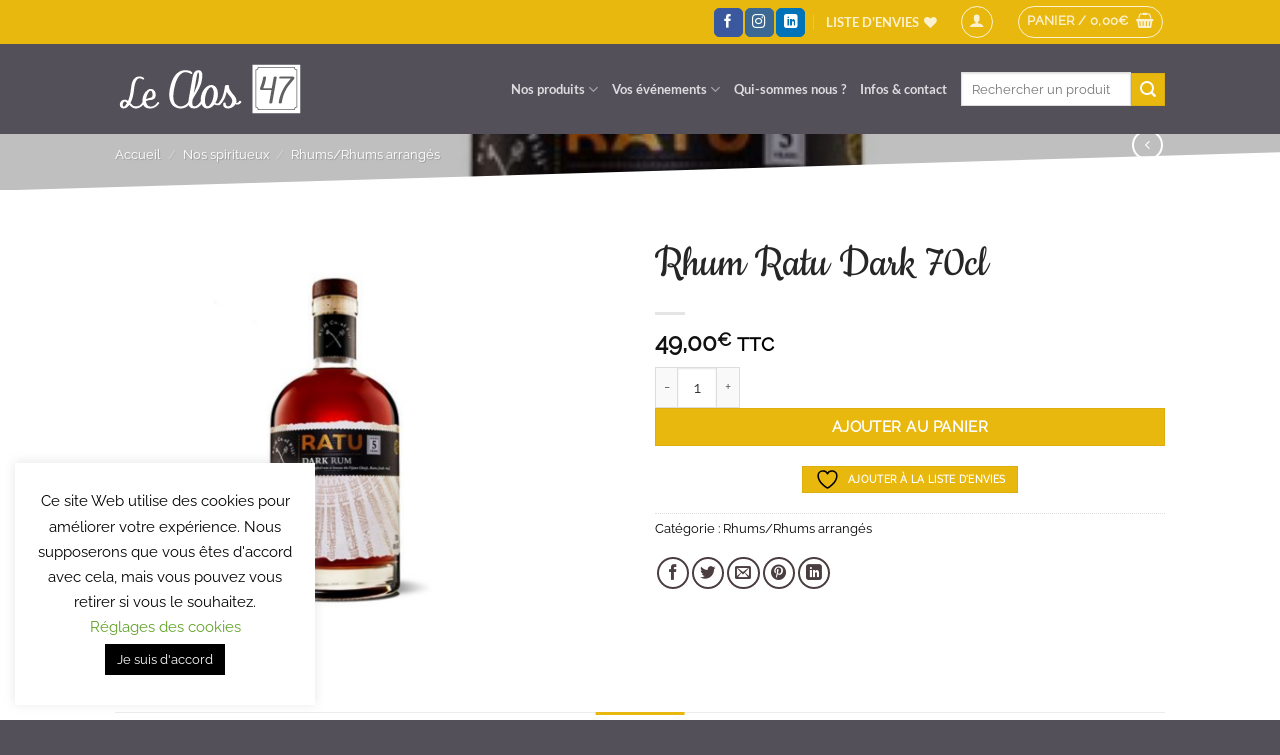

--- FILE ---
content_type: text/css
request_url: https://www.clos47.fr/wp-content/themes/flatsome-child/style.css?ver=3.0
body_size: 1167
content:
/*
Theme Name: Flatsome Child
Description: This is a child theme for Flatsome Theme
Author: UX Themes
Template: flatsome
Version: 3.0
*/

/*************** ADD CUSTOM CSS HERE.   ***************/
/**Règles génériques **/
.padding-0{
	padding: 0!important;
}
.padding-t-0{
	padding-top: 0!important;
}

.center-row{
	margin: 0 auto;
}

.border-solid{
	border: solid 1px;
}

.border-white{
	border-color: white;
}

.banner.clos-style{
	-webkit-clip-path: polygon(0 0, 100% 0, 100% 80%, 0 100%);
    clip-path: polygon(0 0, 100% 0, 100% 80%, 0 100%);
}
h3{
	font-size: 25px;
}

/**Fin Règles génériques **/
/** Page d'accueil **/

.rubrics-home{
	bottom: -150px;
	z-index: 1;
	margin-left: auto;
	margin-right: auto;
	left: 0;
	right: 0;
}

.rubrics-home div.img{
	width: 230px!important;
}

.introduction{
	left: 200px;
	top: 200px;
}
/** Fin Page d'accueil **/
#header:not(.transparent) .menu-item a {
	color: #000000;
}

#custom_html-3 .textwidget{
	text-align: right;
	overflow: hidden;
}

.widget .menu li{
	display: inline;
	border-top: none;
}

.widget .menu li:last-child:after {
    content: "";
}

.widget .menu li:after {
    content: "|";
    color: #FFFFFF;
}

.widget .menu li a{
	color: #FFFFFF;
	font-size: 14px;
	padding-right: 5px;
}
.widget .menu li:hover a{
	color: #ed6b6a;

}
svg.fa-map-marker-alt{
    max-width: 45px;
    float: right;
    margin-right: 20px;
}
.widget .localisation{
	float: right;
	color: #FFFFFF;
}


/** Page Catégorie Produit **/
.tax-product_cat .category-page-title, .post-type-archive-product .category-page-title{
	-webkit-clip-path: polygon(0 0, 100% 0, 100% 80%, 0 100%);
    clip-path: polygon(0 0, 100% 0, 100% 80%, 0 100%);
}
.tax-product_cat .category-page-title .page-title-inner, .post-type-archive-product .category-page-title .page-title-inner{
    padding-top: 100px;
}
.tax-product_cat .shop-page-title.category-page-title, .post-type-archive-product .shop-page-title.category-page-title{
	background-position: center center;
	background-repeat: no-repeat;
	background-size: cover;
	height: 350px;
	padding-top: 100%;
}
.tax-product_cat .category-page-title .page-title-inner h1{
    font-size: 60px;
    line-height: 64px;
}

/*.tax-product_cat .informations .shop-page-title{
    display: none;*/
}

.tax-product_cat .informations .breadcrumbs, .tax-product_cat .informations .breadcrumbs a{
	text-transform: uppercase;
}

/*.banner.clos-style .woocommerce-breadcrumb {
	display: none;*/
}
.banner.clos-style .shop-page-title {
	background-color: rgba(0,0,0,0.3);
}
/** Fin Page Catégorie Produit **/

/** Page Produit **/
.single-product .shop-page-title{
	-webkit-clip-path: polygon(0 0, 100% 0, 100% 80%, 0 100%);
    clip-path: polygon(0 0, 100% 0, 100% 80%, 0 100%);
	
}
/** Fin Page Produit **/

/** Page Diverses **/
.mobile-sidebar .account-item,.mobile-sidebar .header-newsletter-item {
	display: none;
}
/*.mobile-nav .cart-item{
	display: none;*/
}

.header-wrapper.stuck .header_logo{
	display: block!important;
}

.header-wrapper.stuck .header-logo-dark{
	display: none!important;
}



/** Fin Page Diverses **/
/*************** ADD MOBILE ONLY CSS HERE  ***************/
@media only screen and (max-width: 48em) {
	.rubrics-home.absolute{
		position: relative!important;
		bottom: 0!important;
	}
	.introduction.absolute{
		position: relative!important;
		left: 0!important;
		top: 0!important;
	}
	.home .banner.clos-style .text-box{
		width: 100%!important;
		background-color: rgba(0,0,0,0.7);
	}
	.padding-t-0{
		padding-bottom: 0!important;
	}
}

@media only screen and (max-width: 768px) {
	.rubrics-home img{
		width: 100%!important;
	}

}

.button {
	font-size:.95em;
}

.cart .button {
	font-size:15px;
}